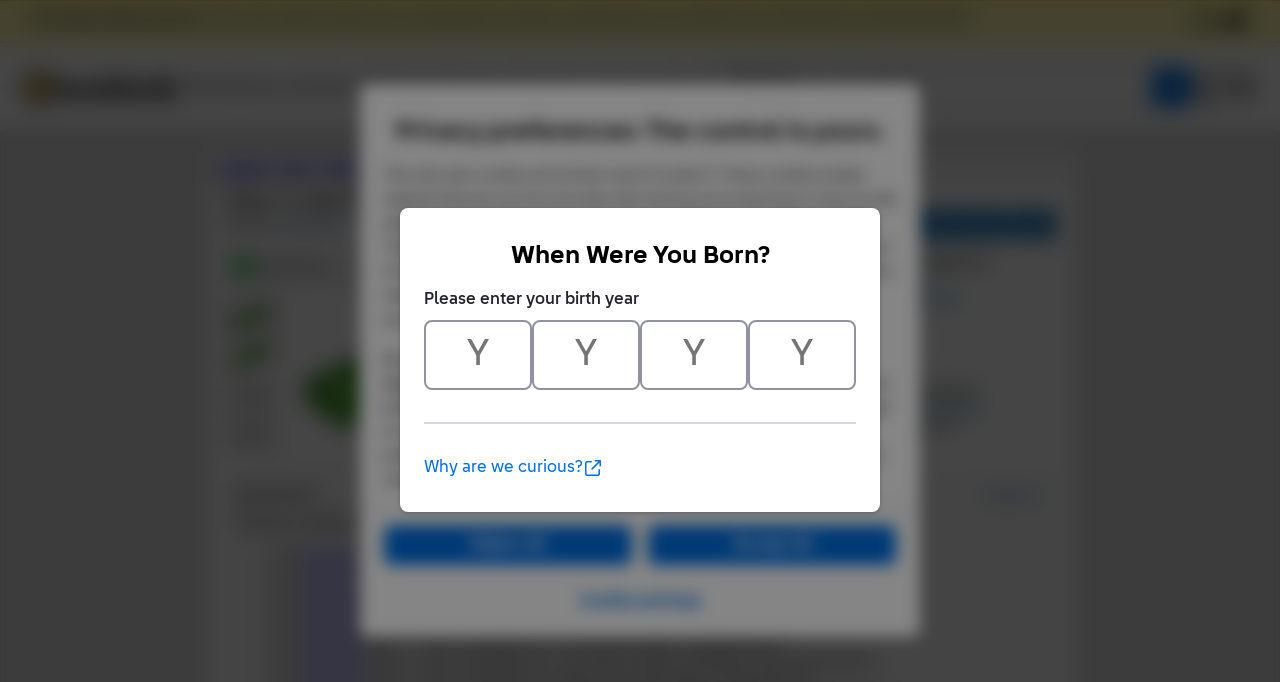

--- FILE ---
content_type: image/svg+xml
request_url: https://static2.bricklink.com/img/payment-icons/icon-paypal.svg
body_size: 1974
content:
<svg width="33" height="32" viewBox="0 0 33 32" fill="currentColor" xmlns="http://www.w3.org/2000/svg">
  <path
    d="M12 16.1a1 1 0 0 1-1.04 1c-.44 0-.76-.24-.76-.7 0-.56.45-1.02 1.03-1.02.44 0 .77.27.77.72Zm-5-2.25h-.22c-.07 0-.14.05-.15.13l-.2 1.24.38-.02c.52 0 .92-.07 1.02-.66.1-.62-.3-.69-.83-.69Zm13.41 0h-.21c-.09 0-.14.05-.15.13l-.2 1.24.38-.02c.61 0 1.04-.14 1.04-.83 0-.5-.46-.52-.86-.52Zm9.99-6.02v16.34a2.25 2.25 0 0 1-2.27 2.23H5.47c-1.25 0-2.27-1-2.27-2.23V7.83A2.25 2.25 0 0 1 5.47 5.6h22.66c1.25 0 2.27 1 2.27 2.23ZM9.26 14.12c0-.98-.77-1.3-1.64-1.3H5.73c-.12 0-.23.09-.24.21l-.78 4.74c-.01.1.06.19.15.19h.9c.13 0 .25-.14.26-.27l.21-1.23c.05-.33.63-.22.85-.22 1.35 0 2.18-.79 2.18-2.12Zm3.97.4h-.9c-.17 0-.18.26-.2.38-.26-.39-.66-.46-1.11-.46-1.16 0-2.04 1-2.04 2.1 0 .9.58 1.5 1.5 1.5.42 0 .95-.23 1.25-.56-.03.07-.05.22-.05.29 0 .1.05.18.15.18h.81c.13 0 .24-.13.26-.26l.49-2.99c.01-.08-.06-.18-.16-.18Zm1.92 4.55 3-4.3c.03-.02.03-.05.03-.08 0-.08-.07-.16-.15-.16h-.9a.27.27 0 0 0-.22.11l-1.25 1.82-.52-1.75a.29.29 0 0 0-.26-.18h-.89c-.08 0-.15.08-.15.16 0 .06.92 2.64 1 2.88-.12.18-.96 1.33-.96 1.47 0 .08.07.15.15.15h.9c.09 0 .17-.05.22-.12Zm7.52-4.95c0-.98-.77-1.3-1.64-1.3h-1.87c-.13 0-.25.09-.26.21l-.77 4.74c0 .1.06.18.15.18h.97a.2.2 0 0 0 .19-.14l.21-1.35c.05-.33.63-.22.85-.22 1.34 0 2.17-.79 2.17-2.12Zm3.98.4h-.9c-.18 0-.19.26-.2.38-.26-.39-.67-.46-1.12-.46-1.16 0-2.04 1-2.04 2.1 0 .9.57 1.5 1.5 1.5.43 0 .96-.23 1.24-.56l-.04.29c0 .1.04.18.15.18h.82c.12 0 .23-.13.26-.26l.48-2.99c.01-.08-.06-.18-.15-.18Zm2.24-1.54c0-.1-.07-.16-.15-.16h-.88c-.07 0-.14.05-.15.12l-.76 4.83-.02.02c0 .09.07.16.17.16h.78c.12 0 .23-.13.24-.26l.77-4.7v-.01Zm-4.25 2.4c-.58 0-1.03.45-1.03 1.02 0 .45.33.7.77.7a1 1 0 0 0 1.02-1c0-.45-.32-.72-.76-.72Z" />
</svg>
